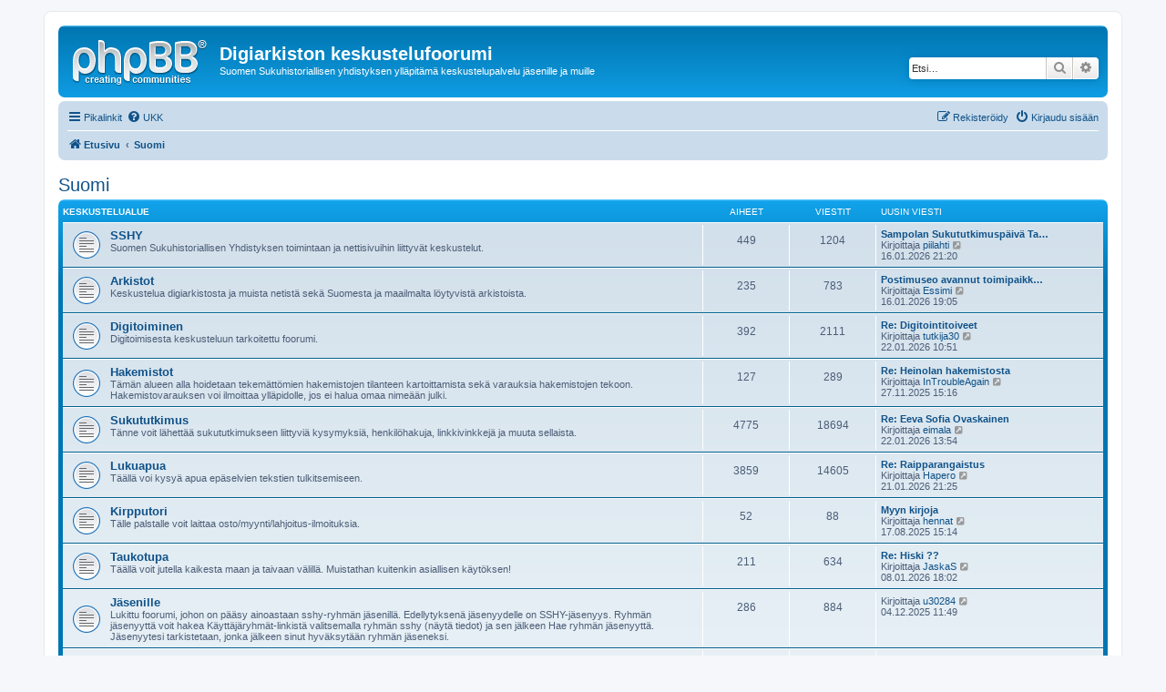

--- FILE ---
content_type: text/html; charset=UTF-8
request_url: https://sukuhistoria.fi/phpBB3/viewforum.php?f=24&sid=d639c821f34a97e30d1f4aa497c35c31
body_size: 5897
content:
<!DOCTYPE html>
<html dir="ltr" lang="fi">
<head>
<meta charset="utf-8" />
<meta http-equiv="X-UA-Compatible" content="IE=edge">
<meta name="viewport" content="width=device-width, initial-scale=1" />

<title>Digiarkiston keskustelufoorumi - Suomi</title>



<!--
	phpBB style name: prosilver
	Based on style:   prosilver (this is the default phpBB3 style)
	Original author:  Tom Beddard ( http://www.subBlue.com/ )
	Modified by:
-->

<link href="./assets/css/font-awesome.min.css?assets_version=2" rel="stylesheet">
<link href="./styles/prosilver/theme/stylesheet.css?assets_version=2" rel="stylesheet">
<link href="./styles/prosilver/theme/fi/stylesheet.css?assets_version=2" rel="stylesheet">




<!--[if lte IE 9]>
	<link href="./styles/prosilver/theme/tweaks.css?assets_version=2" rel="stylesheet">
<![endif]-->





</head>
<body id="phpbb" class="nojs notouch section-viewforum ltr ">


<div id="wrap" class="wrap">
	<a id="top" class="top-anchor" accesskey="t"></a>
	<div id="page-header">
		<div class="headerbar" role="banner">
					<div class="inner">

			<div id="site-description" class="site-description">
				<a id="logo" class="logo" href="./index.php?sid=fe3a85f8bbffc728764ea1d77843b1a6" title="Etusivu"><span class="site_logo"></span></a>
				<h1>Digiarkiston keskustelufoorumi</h1>
				<p>Suomen Sukuhistoriallisen yhdistyksen ylläpitämä keskustelupalvelu jäsenille ja muille</p>
				<p class="skiplink"><a href="#start_here">Hyppää sisältöön</a></p>
			</div>

									<div id="search-box" class="search-box search-header" role="search">
				<form action="./search.php?sid=fe3a85f8bbffc728764ea1d77843b1a6" method="get" id="search">
				<fieldset>
					<input name="keywords" id="keywords" type="search" maxlength="128" title="Etsi avainsanoja" class="inputbox search tiny" size="20" value="" placeholder="Etsi…" />
					<button class="button button-search" type="submit" title="Etsi">
						<i class="icon fa-search fa-fw" aria-hidden="true"></i><span class="sr-only">Etsi</span>
					</button>
					<a href="./search.php?sid=fe3a85f8bbffc728764ea1d77843b1a6" class="button button-search-end" title="Tarkennettu haku">
						<i class="icon fa-cog fa-fw" aria-hidden="true"></i><span class="sr-only">Tarkennettu haku</span>
					</a>
					<input type="hidden" name="sid" value="fe3a85f8bbffc728764ea1d77843b1a6" />

				</fieldset>
				</form>
			</div>
						
			</div>
					</div>
				<div class="navbar" role="navigation">
	<div class="inner">

	<ul id="nav-main" class="nav-main linklist" role="menubar">

		<li id="quick-links" class="quick-links dropdown-container responsive-menu" data-skip-responsive="true">
			<a href="#" class="dropdown-trigger">
				<i class="icon fa-bars fa-fw" aria-hidden="true"></i><span>Pikalinkit</span>
			</a>
			<div class="dropdown">
				<div class="pointer"><div class="pointer-inner"></div></div>
				<ul class="dropdown-contents" role="menu">
					
											<li class="separator"></li>
																									<li>
								<a href="./search.php?search_id=unanswered&amp;sid=fe3a85f8bbffc728764ea1d77843b1a6" role="menuitem">
									<i class="icon fa-file-o fa-fw icon-gray" aria-hidden="true"></i><span>Vastaamattomat aiheet</span>
								</a>
							</li>
							<li>
								<a href="./search.php?search_id=active_topics&amp;sid=fe3a85f8bbffc728764ea1d77843b1a6" role="menuitem">
									<i class="icon fa-file-o fa-fw icon-blue" aria-hidden="true"></i><span>Aktiiviset viestiketjut</span>
								</a>
							</li>
							<li class="separator"></li>
							<li>
								<a href="./search.php?sid=fe3a85f8bbffc728764ea1d77843b1a6" role="menuitem">
									<i class="icon fa-search fa-fw" aria-hidden="true"></i><span>Etsi</span>
								</a>
							</li>
					
											<li class="separator"></li>
																			<li>
								<a href="./memberlist.php?mode=team&amp;sid=fe3a85f8bbffc728764ea1d77843b1a6" role="menuitem">
									<i class="icon fa-shield fa-fw" aria-hidden="true"></i><span>Ryhmät</span>
								</a>
							</li>
																<li class="separator"></li>

									</ul>
			</div>
		</li>

				<li data-skip-responsive="true">
			<a href="/phpBB3/app.php/help/faq?sid=fe3a85f8bbffc728764ea1d77843b1a6" rel="help" title="Usein kysyttyä" role="menuitem">
				<i class="icon fa-question-circle fa-fw" aria-hidden="true"></i><span>UKK</span>
			</a>
		</li>
						
			<li class="rightside"  data-skip-responsive="true">
			<a href="./ucp.php?mode=login&amp;sid=fe3a85f8bbffc728764ea1d77843b1a6" title="Kirjaudu sisään" accesskey="x" role="menuitem">
				<i class="icon fa-power-off fa-fw" aria-hidden="true"></i><span>Kirjaudu sisään</span>
			</a>
		</li>
					<li class="rightside" data-skip-responsive="true">
				<a href="./ucp.php?mode=register&amp;sid=fe3a85f8bbffc728764ea1d77843b1a6" role="menuitem">
					<i class="icon fa-pencil-square-o  fa-fw" aria-hidden="true"></i><span>Rekisteröidy</span>
				</a>
			</li>
						</ul>

	<ul id="nav-breadcrumbs" class="nav-breadcrumbs linklist navlinks" role="menubar">
						<li class="breadcrumbs">
										<span class="crumb"  itemtype="http://data-vocabulary.org/Breadcrumb" itemscope=""><a href="./index.php?sid=fe3a85f8bbffc728764ea1d77843b1a6" itemprop="url" accesskey="h" data-navbar-reference="index"><i class="icon fa-home fa-fw"></i><span itemprop="title">Etusivu</span></a></span>

											<span class="crumb"  itemtype="http://data-vocabulary.org/Breadcrumb" itemscope="" data-forum-id="24"><a href="./viewforum.php?f=24&amp;sid=fe3a85f8bbffc728764ea1d77843b1a6" itemprop="url"><span itemprop="title">Suomi</span></a></span>
												</li>
		
					<li class="rightside responsive-search">
				<a href="./search.php?sid=fe3a85f8bbffc728764ea1d77843b1a6" title="Näytä tarkan haun vaihtoehdot" role="menuitem">
					<i class="icon fa-search fa-fw" aria-hidden="true"></i><span class="sr-only">Etsi</span>
				</a>
			</li>
			</ul>

	</div>
</div>
	</div>

	
	<a id="start_here" class="anchor"></a>
	<div id="page-body" class="page-body" role="main">
		
		<h2 class="forum-title"><a href="./viewforum.php?f=24&amp;sid=fe3a85f8bbffc728764ea1d77843b1a6">Suomi</a></h2>


	
	
				<div class="forabg">
			<div class="inner">
			<ul class="topiclist">
				<li class="header">
										<dl class="row-item">
						<dt><div class="list-inner">Keskustelualue</div></dt>
						<dd class="topics">Aiheet</dd>
						<dd class="posts">Viestit</dd>
						<dd class="lastpost"><span>Uusin viesti</span></dd>
					</dl>
									</li>
			</ul>
			<ul class="topiclist forums">
		
					<li class="row">
						<dl class="row-item forum_read">
				<dt title="Ei lukemattomia viestejä">
										<div class="list-inner">
																		<a href="./viewforum.php?f=4&amp;sid=fe3a85f8bbffc728764ea1d77843b1a6" class="forumtitle">SSHY</a>
						<br />Suomen Sukuhistoriallisen Yhdistyksen toimintaan ja nettisivuihin liittyvät keskustelut.												
												<div class="responsive-show" style="display: none;">
															Aiheet: <strong>449</strong>
													</div>
											</div>
				</dt>
									<dd class="topics">449 <dfn>Aiheet</dfn></dd>
					<dd class="posts">1204 <dfn>Viestit</dfn></dd>
					<dd class="lastpost">
						<span>
																						<dfn>Uusin viesti</dfn>
																										<a href="./viewtopic.php?f=4&amp;p=42225&amp;sid=fe3a85f8bbffc728764ea1d77843b1a6#p42225" title="Sampolan Sukututkimuspäivä Tampereella 31.1.2026" class="lastsubject">Sampolan Sukututkimuspäivä Ta…</a> <br />
																	Kirjoittaja <a href="./memberlist.php?mode=viewprofile&amp;u=4008&amp;sid=fe3a85f8bbffc728764ea1d77843b1a6" class="username">piilahti</a>
																	<a href="./viewtopic.php?f=4&amp;p=42225&amp;sid=fe3a85f8bbffc728764ea1d77843b1a6#p42225" title="Näytä uusin viesti">
										<i class="icon fa-external-link-square fa-fw icon-lightgray icon-md" aria-hidden="true"></i><span class="sr-only">Näytä uusin viesti</span>
									</a>
																<br />16.01.2026 21:20
													</span>
					</dd>
							</dl>
					</li>
			
	
	
			
					<li class="row">
						<dl class="row-item forum_read">
				<dt title="Ei lukemattomia viestejä">
										<div class="list-inner">
																		<a href="./viewforum.php?f=2&amp;sid=fe3a85f8bbffc728764ea1d77843b1a6" class="forumtitle">Arkistot</a>
						<br />Keskustelua digiarkistosta ja muista netistä sekä Suomesta ja maailmalta löytyvistä arkistoista.												
												<div class="responsive-show" style="display: none;">
															Aiheet: <strong>235</strong>
													</div>
											</div>
				</dt>
									<dd class="topics">235 <dfn>Aiheet</dfn></dd>
					<dd class="posts">783 <dfn>Viestit</dfn></dd>
					<dd class="lastpost">
						<span>
																						<dfn>Uusin viesti</dfn>
																										<a href="./viewtopic.php?f=2&amp;p=42224&amp;sid=fe3a85f8bbffc728764ea1d77843b1a6#p42224" title="Postimuseo avannut toimipaikkatietokannan" class="lastsubject">Postimuseo avannut toimipaikk…</a> <br />
																	Kirjoittaja <a href="./memberlist.php?mode=viewprofile&amp;u=181&amp;sid=fe3a85f8bbffc728764ea1d77843b1a6" class="username">Essimi</a>
																	<a href="./viewtopic.php?f=2&amp;p=42224&amp;sid=fe3a85f8bbffc728764ea1d77843b1a6#p42224" title="Näytä uusin viesti">
										<i class="icon fa-external-link-square fa-fw icon-lightgray icon-md" aria-hidden="true"></i><span class="sr-only">Näytä uusin viesti</span>
									</a>
																<br />16.01.2026 19:05
													</span>
					</dd>
							</dl>
					</li>
			
	
	
			
					<li class="row">
						<dl class="row-item forum_read">
				<dt title="Ei lukemattomia viestejä">
										<div class="list-inner">
																		<a href="./viewforum.php?f=3&amp;sid=fe3a85f8bbffc728764ea1d77843b1a6" class="forumtitle">Digitoiminen</a>
						<br />Digitoimisesta keskusteluun tarkoitettu foorumi.												
												<div class="responsive-show" style="display: none;">
															Aiheet: <strong>392</strong>
													</div>
											</div>
				</dt>
									<dd class="topics">392 <dfn>Aiheet</dfn></dd>
					<dd class="posts">2111 <dfn>Viestit</dfn></dd>
					<dd class="lastpost">
						<span>
																						<dfn>Uusin viesti</dfn>
																										<a href="./viewtopic.php?f=3&amp;p=42265&amp;sid=fe3a85f8bbffc728764ea1d77843b1a6#p42265" title="Re: Digitointitoiveet" class="lastsubject">Re: Digitointitoiveet</a> <br />
																	Kirjoittaja <a href="./memberlist.php?mode=viewprofile&amp;u=411&amp;sid=fe3a85f8bbffc728764ea1d77843b1a6" class="username">tutkija30</a>
																	<a href="./viewtopic.php?f=3&amp;p=42265&amp;sid=fe3a85f8bbffc728764ea1d77843b1a6#p42265" title="Näytä uusin viesti">
										<i class="icon fa-external-link-square fa-fw icon-lightgray icon-md" aria-hidden="true"></i><span class="sr-only">Näytä uusin viesti</span>
									</a>
																<br />22.01.2026 10:51
													</span>
					</dd>
							</dl>
					</li>
			
	
	
			
					<li class="row">
						<dl class="row-item forum_read">
				<dt title="Ei lukemattomia viestejä">
										<div class="list-inner">
																		<a href="./viewforum.php?f=32&amp;sid=fe3a85f8bbffc728764ea1d77843b1a6" class="forumtitle">Hakemistot</a>
						<br />Tämän alueen alla hoidetaan tekemättömien hakemistojen tilanteen kartoittamista sekä varauksia hakemistojen tekoon. Hakemistovarauksen voi ilmoittaa ylläpidolle, jos ei halua omaa nimeään julki.												
												<div class="responsive-show" style="display: none;">
															Aiheet: <strong>127</strong>
													</div>
											</div>
				</dt>
									<dd class="topics">127 <dfn>Aiheet</dfn></dd>
					<dd class="posts">289 <dfn>Viestit</dfn></dd>
					<dd class="lastpost">
						<span>
																						<dfn>Uusin viesti</dfn>
																										<a href="./viewtopic.php?f=32&amp;p=41872&amp;sid=fe3a85f8bbffc728764ea1d77843b1a6#p41872" title="Re: Heinolan hakemistosta" class="lastsubject">Re: Heinolan hakemistosta</a> <br />
																	Kirjoittaja <a href="./memberlist.php?mode=viewprofile&amp;u=13183&amp;sid=fe3a85f8bbffc728764ea1d77843b1a6" class="username">InTroubleAgain</a>
																	<a href="./viewtopic.php?f=32&amp;p=41872&amp;sid=fe3a85f8bbffc728764ea1d77843b1a6#p41872" title="Näytä uusin viesti">
										<i class="icon fa-external-link-square fa-fw icon-lightgray icon-md" aria-hidden="true"></i><span class="sr-only">Näytä uusin viesti</span>
									</a>
																<br />27.11.2025 15:16
													</span>
					</dd>
							</dl>
					</li>
			
	
	
			
					<li class="row">
						<dl class="row-item forum_read">
				<dt title="Ei lukemattomia viestejä">
										<div class="list-inner">
																		<a href="./viewforum.php?f=5&amp;sid=fe3a85f8bbffc728764ea1d77843b1a6" class="forumtitle">Sukututkimus</a>
						<br />Tänne voit lähettää sukututkimukseen liittyviä kysymyksiä, henkilöhakuja, linkkivinkkejä ja muuta sellaista.												
												<div class="responsive-show" style="display: none;">
															Aiheet: <strong>4775</strong>
													</div>
											</div>
				</dt>
									<dd class="topics">4775 <dfn>Aiheet</dfn></dd>
					<dd class="posts">18694 <dfn>Viestit</dfn></dd>
					<dd class="lastpost">
						<span>
																						<dfn>Uusin viesti</dfn>
																										<a href="./viewtopic.php?f=5&amp;p=42267&amp;sid=fe3a85f8bbffc728764ea1d77843b1a6#p42267" title="Re: Eeva Sofia Ovaskainen" class="lastsubject">Re: Eeva Sofia Ovaskainen</a> <br />
																	Kirjoittaja <a href="./memberlist.php?mode=viewprofile&amp;u=12066&amp;sid=fe3a85f8bbffc728764ea1d77843b1a6" class="username">eimala</a>
																	<a href="./viewtopic.php?f=5&amp;p=42267&amp;sid=fe3a85f8bbffc728764ea1d77843b1a6#p42267" title="Näytä uusin viesti">
										<i class="icon fa-external-link-square fa-fw icon-lightgray icon-md" aria-hidden="true"></i><span class="sr-only">Näytä uusin viesti</span>
									</a>
																<br />22.01.2026 13:54
													</span>
					</dd>
							</dl>
					</li>
			
	
	
			
					<li class="row">
						<dl class="row-item forum_read">
				<dt title="Ei lukemattomia viestejä">
										<div class="list-inner">
																		<a href="./viewforum.php?f=31&amp;sid=fe3a85f8bbffc728764ea1d77843b1a6" class="forumtitle">Lukuapua</a>
						<br />Täällä voi kysyä apua epäselvien tekstien tulkitsemiseen.												
												<div class="responsive-show" style="display: none;">
															Aiheet: <strong>3859</strong>
													</div>
											</div>
				</dt>
									<dd class="topics">3859 <dfn>Aiheet</dfn></dd>
					<dd class="posts">14605 <dfn>Viestit</dfn></dd>
					<dd class="lastpost">
						<span>
																						<dfn>Uusin viesti</dfn>
																										<a href="./viewtopic.php?f=31&amp;p=42257&amp;sid=fe3a85f8bbffc728764ea1d77843b1a6#p42257" title="Re: Raipparangaistus" class="lastsubject">Re: Raipparangaistus</a> <br />
																	Kirjoittaja <a href="./memberlist.php?mode=viewprofile&amp;u=10439&amp;sid=fe3a85f8bbffc728764ea1d77843b1a6" class="username">Hapero</a>
																	<a href="./viewtopic.php?f=31&amp;p=42257&amp;sid=fe3a85f8bbffc728764ea1d77843b1a6#p42257" title="Näytä uusin viesti">
										<i class="icon fa-external-link-square fa-fw icon-lightgray icon-md" aria-hidden="true"></i><span class="sr-only">Näytä uusin viesti</span>
									</a>
																<br />21.01.2026 21:25
													</span>
					</dd>
							</dl>
					</li>
			
	
	
			
					<li class="row">
						<dl class="row-item forum_read">
				<dt title="Ei lukemattomia viestejä">
										<div class="list-inner">
																		<a href="./viewforum.php?f=23&amp;sid=fe3a85f8bbffc728764ea1d77843b1a6" class="forumtitle">Kirpputori</a>
						<br />Tälle palstalle voit laittaa osto/myynti/lahjoitus-ilmoituksia.												
												<div class="responsive-show" style="display: none;">
															Aiheet: <strong>52</strong>
													</div>
											</div>
				</dt>
									<dd class="topics">52 <dfn>Aiheet</dfn></dd>
					<dd class="posts">88 <dfn>Viestit</dfn></dd>
					<dd class="lastpost">
						<span>
																						<dfn>Uusin viesti</dfn>
																										<a href="./viewtopic.php?f=23&amp;p=41108&amp;sid=fe3a85f8bbffc728764ea1d77843b1a6#p41108" title="Myyn kirjoja" class="lastsubject">Myyn kirjoja</a> <br />
																	Kirjoittaja <a href="./memberlist.php?mode=viewprofile&amp;u=11962&amp;sid=fe3a85f8bbffc728764ea1d77843b1a6" class="username">hennat</a>
																	<a href="./viewtopic.php?f=23&amp;p=41108&amp;sid=fe3a85f8bbffc728764ea1d77843b1a6#p41108" title="Näytä uusin viesti">
										<i class="icon fa-external-link-square fa-fw icon-lightgray icon-md" aria-hidden="true"></i><span class="sr-only">Näytä uusin viesti</span>
									</a>
																<br />17.08.2025 15:14
													</span>
					</dd>
							</dl>
					</li>
			
	
	
			
					<li class="row">
						<dl class="row-item forum_read">
				<dt title="Ei lukemattomia viestejä">
										<div class="list-inner">
																		<a href="./viewforum.php?f=6&amp;sid=fe3a85f8bbffc728764ea1d77843b1a6" class="forumtitle">Taukotupa</a>
						<br />Täällä voit jutella kaikesta maan ja taivaan välillä. Muistathan kuitenkin asiallisen käytöksen!												
												<div class="responsive-show" style="display: none;">
															Aiheet: <strong>211</strong>
													</div>
											</div>
				</dt>
									<dd class="topics">211 <dfn>Aiheet</dfn></dd>
					<dd class="posts">634 <dfn>Viestit</dfn></dd>
					<dd class="lastpost">
						<span>
																						<dfn>Uusin viesti</dfn>
																										<a href="./viewtopic.php?f=6&amp;p=42120&amp;sid=fe3a85f8bbffc728764ea1d77843b1a6#p42120" title="Re: Hiski  ??" class="lastsubject">Re: Hiski  ??</a> <br />
																	Kirjoittaja <a href="./memberlist.php?mode=viewprofile&amp;u=86&amp;sid=fe3a85f8bbffc728764ea1d77843b1a6" class="username">JaskaS</a>
																	<a href="./viewtopic.php?f=6&amp;p=42120&amp;sid=fe3a85f8bbffc728764ea1d77843b1a6#p42120" title="Näytä uusin viesti">
										<i class="icon fa-external-link-square fa-fw icon-lightgray icon-md" aria-hidden="true"></i><span class="sr-only">Näytä uusin viesti</span>
									</a>
																<br />08.01.2026 18:02
													</span>
					</dd>
							</dl>
					</li>
			
	
	
			
					<li class="row">
						<dl class="row-item forum_read">
				<dt title="Ei lukemattomia viestejä">
										<div class="list-inner">
																		<a href="./viewforum.php?f=7&amp;sid=fe3a85f8bbffc728764ea1d77843b1a6" class="forumtitle">Jäsenille</a>
						<br />Lukittu foorumi, johon on pääsy ainoastaan sshy-ryhmän jäsenillä. Edellytyksenä jäsenyydelle on SSHY-jäsenyys. Ryhmän jäsenyyttä voit hakea Käyttäjäryhmät-linkistä valitsemalla ryhmän sshy (näytä tiedot) ja sen jälkeen Hae ryhmän jäsenyyttä. Jäsenyytesi tarkistetaan, jonka jälkeen sinut hyväksytään ryhmän jäseneksi.												
												<div class="responsive-show" style="display: none;">
															Aiheet: <strong>286</strong>
													</div>
											</div>
				</dt>
									<dd class="topics">286 <dfn>Aiheet</dfn></dd>
					<dd class="posts">884 <dfn>Viestit</dfn></dd>
					<dd class="lastpost">
						<span>
																						<dfn>Uusin viesti</dfn>
																	Kirjoittaja <a href="./memberlist.php?mode=viewprofile&amp;u=14386&amp;sid=fe3a85f8bbffc728764ea1d77843b1a6" class="username">u30284</a>
																	<a href="./viewtopic.php?f=7&amp;p=41897&amp;sid=fe3a85f8bbffc728764ea1d77843b1a6#p41897" title="Näytä uusin viesti">
										<i class="icon fa-external-link-square fa-fw icon-lightgray icon-md" aria-hidden="true"></i><span class="sr-only">Näytä uusin viesti</span>
									</a>
																<br />04.12.2025 11:49
													</span>
					</dd>
							</dl>
					</li>
			
	
	
			
					<li class="row">
						<dl class="row-item forum_read">
				<dt title="Ei lukemattomia viestejä">
										<div class="list-inner">
																		<a href="./viewforum.php?f=27&amp;sid=fe3a85f8bbffc728764ea1d77843b1a6" class="forumtitle">Vieraskirja</a>
						<br />Tämä alue korvaa SSHY:n vanhan vieraskirjan. Sille pystyy kirjoittamaan myös ilman rekisteröitymistä. Alue on salasana-suojattu, joten sisään päästäksesi kirjoita salasanaksi: sukututkimus												
												<div class="responsive-show" style="display: none;">
															Aiheet: <strong>132</strong>
													</div>
											</div>
				</dt>
									<dd class="topics">132 <dfn>Aiheet</dfn></dd>
					<dd class="posts">415 <dfn>Viestit</dfn></dd>
					<dd class="lastpost">
						<span>
																						<dfn>Uusin viesti</dfn>
																	Kirjoittaja <span class="username">Basti69</span>
																	<a href="./viewtopic.php?f=27&amp;p=41309&amp;sid=fe3a85f8bbffc728764ea1d77843b1a6#p41309" title="Näytä uusin viesti">
										<i class="icon fa-external-link-square fa-fw icon-lightgray icon-md" aria-hidden="true"></i><span class="sr-only">Näytä uusin viesti</span>
									</a>
																<br />18.09.2025 14:43
													</span>
					</dd>
							</dl>
					</li>
			
	
	
			
					<li class="row">
						<dl class="row-item forum_read">
				<dt title="Ei lukemattomia viestejä">
										<div class="list-inner">
																		<a href="./viewforum.php?f=20&amp;sid=fe3a85f8bbffc728764ea1d77843b1a6" class="forumtitle">Ohjeet</a>
						<br />Ohjeita foorumin käytöstä.												
												<div class="responsive-show" style="display: none;">
															Aiheet: <strong>3</strong>
													</div>
											</div>
				</dt>
									<dd class="topics">3 <dfn>Aiheet</dfn></dd>
					<dd class="posts">4 <dfn>Viestit</dfn></dd>
					<dd class="lastpost">
						<span>
																						<dfn>Uusin viesti</dfn>
																										<a href="./viewtopic.php?f=20&amp;p=17773&amp;sid=fe3a85f8bbffc728764ea1d77843b1a6#p17773" title="Re: Ongelmia kirjautumisessa?" class="lastsubject">Re: Ongelmia kirjautumisessa?</a> <br />
																	Kirjoittaja <a href="./memberlist.php?mode=viewprofile&amp;u=6&amp;sid=fe3a85f8bbffc728764ea1d77843b1a6" style="color: #AA0000;" class="username-coloured">jani</a>
																	<a href="./viewtopic.php?f=20&amp;p=17773&amp;sid=fe3a85f8bbffc728764ea1d77843b1a6#p17773" title="Näytä uusin viesti">
										<i class="icon fa-external-link-square fa-fw icon-lightgray icon-md" aria-hidden="true"></i><span class="sr-only">Näytä uusin viesti</span>
									</a>
																<br />08.04.2015 18:52
													</span>
					</dd>
							</dl>
					</li>
			
	
	
			
					<li class="row">
						<dl class="row-item forum_read">
				<dt title="Ei lukemattomia viestejä">
										<div class="list-inner">
																		<a href="./viewforum.php?f=1&amp;sid=fe3a85f8bbffc728764ea1d77843b1a6" class="forumtitle">Testi</a>
						<br />Tänne voit laittaa testi-viestisi.												
												<div class="responsive-show" style="display: none;">
															Aiheet: <strong>43</strong>
													</div>
											</div>
				</dt>
									<dd class="topics">43 <dfn>Aiheet</dfn></dd>
					<dd class="posts">93 <dfn>Viestit</dfn></dd>
					<dd class="lastpost">
						<span>
																						<dfn>Uusin viesti</dfn>
																										<a href="./viewtopic.php?f=1&amp;p=40444&amp;sid=fe3a85f8bbffc728764ea1d77843b1a6#p40444" title="Re: kokeilu" class="lastsubject">Re: kokeilu</a> <br />
																	Kirjoittaja <a href="./memberlist.php?mode=viewprofile&amp;u=86&amp;sid=fe3a85f8bbffc728764ea1d77843b1a6" class="username">JaskaS</a>
																	<a href="./viewtopic.php?f=1&amp;p=40444&amp;sid=fe3a85f8bbffc728764ea1d77843b1a6#p40444" title="Näytä uusin viesti">
										<i class="icon fa-external-link-square fa-fw icon-lightgray icon-md" aria-hidden="true"></i><span class="sr-only">Näytä uusin viesti</span>
									</a>
																<br />27.03.2025 16:37
													</span>
					</dd>
							</dl>
					</li>
			
				</ul>

			</div>
		</div>
		



	<div class="panel">
		<div class="inner">
		<strong>Käytössäsi olevat oikeudet eivät salli tämän alueen viestien katselemista tai lukemista.</strong>
		</div>
	</div>

	
		<form action="./ucp.php?mode=login&amp;sid=fe3a85f8bbffc728764ea1d77843b1a6" method="post">

		<div class="panel">
			<div class="inner">

			<div class="content">
				<h3><a href="./ucp.php?mode=login&amp;sid=fe3a85f8bbffc728764ea1d77843b1a6">Kirjaudu sisään</a>&nbsp; &bull; &nbsp;<a href="./ucp.php?mode=register&amp;sid=fe3a85f8bbffc728764ea1d77843b1a6">Rekisteröidy</a></h3>

				<fieldset class="fields1">
				<dl>
					<dt><label for="username">Käyttäjätunnus:</label></dt>
					<dd><input type="text" tabindex="1" name="username" id="username" size="25" value="" class="inputbox autowidth" /></dd>
				</dl>
				<dl>
					<dt><label for="password">Salasana:</label></dt>
					<dd><input type="password" tabindex="2" id="password" name="password" size="25" class="inputbox autowidth" autocomplete="off" /></dd>
					<dd><label for="autologin"><input type="checkbox" name="autologin" id="autologin" tabindex="3" /> Muista minut</label></dd>					<dd><label for="viewonline"><input type="checkbox" name="viewonline" id="viewonline" tabindex="4" /> Piilota käyttäjätunnukseni tällä kertaa</label></dd>
				</dl>
				<dl>
					<dt>&nbsp;</dt>
					<dd><input type="submit" name="login" tabindex="5" value="Kirjaudu sisään" class="button1" /></dd>
				</dl>
				<input type="hidden" name="redirect" value="./viewforum.php?f=24&amp;sid=fe3a85f8bbffc728764ea1d77843b1a6" />

				</fieldset>
			</div>

			</div>
		</div>

		</form>

	


	


<div class="action-bar actions-jump">
	
		<div class="jumpbox dropdown-container dropdown-container-right dropdown-up dropdown-left dropdown-button-control" id="jumpbox">
			<span title="Hyppää" class="button button-secondary dropdown-trigger dropdown-select">
				<span>Hyppää</span>
				<span class="caret"><i class="icon fa-sort-down fa-fw" aria-hidden="true"></i></span>
			</span>
		<div class="dropdown">
			<div class="pointer"><div class="pointer-inner"></div></div>
			<ul class="dropdown-contents">
																				<li><a href="./viewforum.php?f=24&amp;sid=fe3a85f8bbffc728764ea1d77843b1a6" class="jumpbox-cat-link"> <span> Suomi</span></a></li>
																<li><a href="./viewforum.php?f=4&amp;sid=fe3a85f8bbffc728764ea1d77843b1a6" class="jumpbox-sub-link"><span class="spacer"></span> <span>&#8627; &nbsp; SSHY</span></a></li>
																<li><a href="./viewforum.php?f=2&amp;sid=fe3a85f8bbffc728764ea1d77843b1a6" class="jumpbox-sub-link"><span class="spacer"></span> <span>&#8627; &nbsp; Arkistot</span></a></li>
																<li><a href="./viewforum.php?f=3&amp;sid=fe3a85f8bbffc728764ea1d77843b1a6" class="jumpbox-sub-link"><span class="spacer"></span> <span>&#8627; &nbsp; Digitoiminen</span></a></li>
																<li><a href="./viewforum.php?f=32&amp;sid=fe3a85f8bbffc728764ea1d77843b1a6" class="jumpbox-sub-link"><span class="spacer"></span> <span>&#8627; &nbsp; Hakemistot</span></a></li>
																<li><a href="./viewforum.php?f=5&amp;sid=fe3a85f8bbffc728764ea1d77843b1a6" class="jumpbox-sub-link"><span class="spacer"></span> <span>&#8627; &nbsp; Sukututkimus</span></a></li>
																<li><a href="./viewforum.php?f=31&amp;sid=fe3a85f8bbffc728764ea1d77843b1a6" class="jumpbox-sub-link"><span class="spacer"></span> <span>&#8627; &nbsp; Lukuapua</span></a></li>
																<li><a href="./viewforum.php?f=23&amp;sid=fe3a85f8bbffc728764ea1d77843b1a6" class="jumpbox-sub-link"><span class="spacer"></span> <span>&#8627; &nbsp; Kirpputori</span></a></li>
																<li><a href="./viewforum.php?f=6&amp;sid=fe3a85f8bbffc728764ea1d77843b1a6" class="jumpbox-sub-link"><span class="spacer"></span> <span>&#8627; &nbsp; Taukotupa</span></a></li>
																<li><a href="./viewforum.php?f=7&amp;sid=fe3a85f8bbffc728764ea1d77843b1a6" class="jumpbox-sub-link"><span class="spacer"></span> <span>&#8627; &nbsp; Jäsenille</span></a></li>
																<li><a href="./viewforum.php?f=27&amp;sid=fe3a85f8bbffc728764ea1d77843b1a6" class="jumpbox-sub-link"><span class="spacer"></span> <span>&#8627; &nbsp; Vieraskirja</span></a></li>
																<li><a href="./viewforum.php?f=20&amp;sid=fe3a85f8bbffc728764ea1d77843b1a6" class="jumpbox-sub-link"><span class="spacer"></span> <span>&#8627; &nbsp; Ohjeet</span></a></li>
																<li><a href="./viewforum.php?f=1&amp;sid=fe3a85f8bbffc728764ea1d77843b1a6" class="jumpbox-sub-link"><span class="spacer"></span> <span>&#8627; &nbsp; Testi</span></a></li>
																<li><a href="./viewforum.php?f=25&amp;sid=fe3a85f8bbffc728764ea1d77843b1a6" class="jumpbox-cat-link"> <span> English</span></a></li>
																<li><a href="./viewforum.php?f=8&amp;sid=fe3a85f8bbffc728764ea1d77843b1a6" class="jumpbox-sub-link"><span class="spacer"></span> <span>&#8627; &nbsp; FFHA</span></a></li>
																<li><a href="./viewforum.php?f=9&amp;sid=fe3a85f8bbffc728764ea1d77843b1a6" class="jumpbox-sub-link"><span class="spacer"></span> <span>&#8627; &nbsp; Archives</span></a></li>
																<li><a href="./viewforum.php?f=10&amp;sid=fe3a85f8bbffc728764ea1d77843b1a6" class="jumpbox-sub-link"><span class="spacer"></span> <span>&#8627; &nbsp; Genealogy</span></a></li>
																<li><a href="./viewforum.php?f=11&amp;sid=fe3a85f8bbffc728764ea1d77843b1a6" class="jumpbox-sub-link"><span class="spacer"></span> <span>&#8627; &nbsp; Break Room</span></a></li>
																<li><a href="./viewforum.php?f=15&amp;sid=fe3a85f8bbffc728764ea1d77843b1a6" class="jumpbox-sub-link"><span class="spacer"></span> <span>&#8627; &nbsp; Members</span></a></li>
																<li><a href="./viewforum.php?f=28&amp;sid=fe3a85f8bbffc728764ea1d77843b1a6" class="jumpbox-sub-link"><span class="spacer"></span> <span>&#8627; &nbsp; Guest Book</span></a></li>
																<li><a href="./viewforum.php?f=21&amp;sid=fe3a85f8bbffc728764ea1d77843b1a6" class="jumpbox-sub-link"><span class="spacer"></span> <span>&#8627; &nbsp; Instructions</span></a></li>
																<li><a href="./viewforum.php?f=12&amp;sid=fe3a85f8bbffc728764ea1d77843b1a6" class="jumpbox-sub-link"><span class="spacer"></span> <span>&#8627; &nbsp; Test Forum</span></a></li>
																<li><a href="./viewforum.php?f=26&amp;sid=fe3a85f8bbffc728764ea1d77843b1a6" class="jumpbox-cat-link"> <span> Svenska</span></a></li>
																<li><a href="./viewforum.php?f=13&amp;sid=fe3a85f8bbffc728764ea1d77843b1a6" class="jumpbox-sub-link"><span class="spacer"></span> <span>&#8627; &nbsp; FSHF</span></a></li>
																<li><a href="./viewforum.php?f=14&amp;sid=fe3a85f8bbffc728764ea1d77843b1a6" class="jumpbox-sub-link"><span class="spacer"></span> <span>&#8627; &nbsp; Arkiv</span></a></li>
																<li><a href="./viewforum.php?f=16&amp;sid=fe3a85f8bbffc728764ea1d77843b1a6" class="jumpbox-sub-link"><span class="spacer"></span> <span>&#8627; &nbsp; Genealogi</span></a></li>
																<li><a href="./viewforum.php?f=17&amp;sid=fe3a85f8bbffc728764ea1d77843b1a6" class="jumpbox-sub-link"><span class="spacer"></span> <span>&#8627; &nbsp; Rastplatsen</span></a></li>
																<li><a href="./viewforum.php?f=18&amp;sid=fe3a85f8bbffc728764ea1d77843b1a6" class="jumpbox-sub-link"><span class="spacer"></span> <span>&#8627; &nbsp; Medlemmar</span></a></li>
																<li><a href="./viewforum.php?f=29&amp;sid=fe3a85f8bbffc728764ea1d77843b1a6" class="jumpbox-sub-link"><span class="spacer"></span> <span>&#8627; &nbsp; Gästbok</span></a></li>
																<li><a href="./viewforum.php?f=22&amp;sid=fe3a85f8bbffc728764ea1d77843b1a6" class="jumpbox-sub-link"><span class="spacer"></span> <span>&#8627; &nbsp; Råd och anvisningar</span></a></li>
																<li><a href="./viewforum.php?f=19&amp;sid=fe3a85f8bbffc728764ea1d77843b1a6" class="jumpbox-sub-link"><span class="spacer"></span> <span>&#8627; &nbsp; Test Forum</span></a></li>
											</ul>
		</div>
	</div>

	</div>



			</div>


<div id="page-footer" class="page-footer" role="contentinfo">
	<div class="navbar" role="navigation">
	<div class="inner">

	<ul id="nav-footer" class="nav-footer linklist" role="menubar">
		<li class="breadcrumbs">
									<span class="crumb"><a href="./index.php?sid=fe3a85f8bbffc728764ea1d77843b1a6" data-navbar-reference="index"><i class="icon fa-home fa-fw" aria-hidden="true"></i><span>Etusivu</span></a></span>					</li>
		
				<li class="rightside">Kaikki ajat ovat <span title="UTC+3">UTC+03:00</span></li>
							<li class="rightside">
				<a href="./ucp.php?mode=delete_cookies&amp;sid=fe3a85f8bbffc728764ea1d77843b1a6" data-ajax="true" data-refresh="true" role="menuitem">
					<i class="icon fa-trash fa-fw" aria-hidden="true"></i><span>Poista evästeet</span>
				</a>
			</li>
												<li class="rightside" data-last-responsive="true">
				<a href="./memberlist.php?mode=team&amp;sid=fe3a85f8bbffc728764ea1d77843b1a6" role="menuitem">
					<i class="icon fa-shield fa-fw" aria-hidden="true"></i><span>Ryhmät</span>
				</a>
			</li>
							</ul>

	</div>
</div>

	<div class="copyright">
				<p class="footer-row">
			<span class="footer-copyright">Keskustelufoorumin ohjelmisto <a href="https://www.phpbb.com/">phpBB</a>&reg; Forum Software &copy; phpBB Limited</span>
		</p>
				<p class="footer-row">
			<span class="footer-copyright">Käännös: phpBB Suomi (lurttinen, harritapio, Pettis)</span>
		</p>
						<p class="footer-row">
			<a class="footer-link" href="./ucp.php?mode=privacy&amp;sid=fe3a85f8bbffc728764ea1d77843b1a6" title="Yksityisyys" role="menuitem">
				<span class="footer-link-text">Yksityisyys</span>
			</a>
			|
			<a class="footer-link" href="./ucp.php?mode=terms&amp;sid=fe3a85f8bbffc728764ea1d77843b1a6" title="Ehdot" role="menuitem">
				<span class="footer-link-text">Ehdot</span>
			</a>
		</p>
					</div>

	<div id="darkenwrapper" class="darkenwrapper" data-ajax-error-title="AJAX virhe" data-ajax-error-text="Tehtävän suorituksessa tapahtui virhe." data-ajax-error-text-abort="Käyttäjä keskeytti tapahtuman." data-ajax-error-text-timeout="Antamasi tehtävän aikakeskeytys; yritä uudestaan." data-ajax-error-text-parsererror="Tehtävän suoritusvirhe ja palvelimen tuntematon ilmoitus.">
		<div id="darken" class="darken">&nbsp;</div>
	</div>

	<div id="phpbb_alert" class="phpbb_alert" data-l-err="Virhe" data-l-timeout-processing-req="Tehtävän aikakatkaisu.">
		<a href="#" class="alert_close">
			<i class="icon fa-times-circle fa-fw" aria-hidden="true"></i>
		</a>
		<h3 class="alert_title">&nbsp;</h3><p class="alert_text"></p>
	</div>
	<div id="phpbb_confirm" class="phpbb_alert">
		<a href="#" class="alert_close">
			<i class="icon fa-times-circle fa-fw" aria-hidden="true"></i>
		</a>
		<div class="alert_text"></div>
	</div>
</div>

</div>

<div>
	<a id="bottom" class="anchor" accesskey="z"></a>
	</div>

<script type="text/javascript" src="./assets/javascript/jquery.min.js?assets_version=2"></script>
<script type="text/javascript" src="./assets/javascript/core.js?assets_version=2"></script>



<script src="./styles/prosilver/template/forum_fn.js?assets_version=2"></script>
<script src="./styles/prosilver/template/ajax.js?assets_version=2"></script>



</body>
</html>
